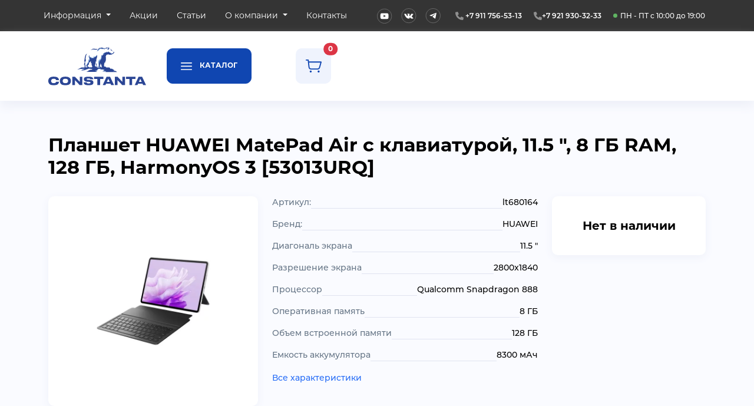

--- FILE ---
content_type: text/html
request_url: https://www.vconstante.ru/product/planshet-huawei-matepad-air-s-klaviaturoy_lt680164.html
body_size: 8842
content:
<!DOCTYPE html>
<html lang="ru">

<head>
	<meta http-equiv="Content-Type" content="text/html; charset=utf-8">
	<meta http-equiv="X-UA-Compatible" content="IE=edge">
	<meta content="width=device-width, initial-scale=1, maximum-scale=1, user-scalable=no" name="viewport">
	<title>
		 Купить недорого Планшет HUAWEI MatePad Air с клавиатурой, 11.5 ", 8 ГБ RAM, 128 ГБ, HarmonyOS 3 [53013URQ]	</title>
	<meta name="keywords" content="MatePad Air с клавиатурой">
	<meta name="description" content="Купить Планшет HUAWEI MatePad Air с клавиатурой, 11.5 ", 8 ГБ RAM, 128 ГБ, HarmonyOS 3 [53013URQ], цены, характеристики, доставка по РФ">
	<link rel="canonical" href="https://www.vconstante.ru/product/planshet-huawei-matepad-air-s-klaviaturoy_lt680164.html" />
	<link rel="apple-touch-icon" sizes="180x180" href="/images/favicon/apple-touch-icon.png">
	<link rel="icon" type="image/png" sizes="32x32" href="/images/favicon/favicon-32x32.png">
	<link rel="icon" type="image/png" sizes="16x16" href="/images/favicon/favicon-16x16.png">
	<link rel="manifest" href="/images/favicon/site.webmanifest">
			<meta name="yandex-verification" content="cfd4729e021cc421" />
		<link href="/css/all.css" rel="stylesheet" type="text/css">	
</head>

<body>
			<!-- Google tag (gtag.js) -->
		<script async src="https://www.googletagmanager.com/gtag/js?id=G-QRD0L71RJN"></script>
		<script>
			window.dataLayer = window.dataLayer || [];
			function gtag() { dataLayer.push(arguments); }
			gtag('js', new Date());

			gtag('config', 'G-QRD0L71RJN');
		</script>
		<!-- Yandex.Metrika counter -->
		<script type="text/javascript">
			(function (m, e, t, r, i, k, a) {
				m[i] = m[i] || function () {
					(m[i].a = m[i].a || []).push(arguments)
				};
				m[i].l = 1 * new Date();
				for (var j = 0; j < document.scripts.length; j++) {
					if (document.scripts[j].src === r) {
						return;
					}
				}
				k = e.createElement(t), a = e.getElementsByTagName(t)[0], k.async = 1, k.src = r, a.parentNode.insertBefore(k, a)
			})
				(window, document, "script", "https://mc.yandex.ru/metrika/tag.js", "ym");

			ym(92358924, "init", {
				clickmap: true,
				trackLinks: true,
				accurateTrackBounce: true,
				webvisor: true
			});
		</script>
		<noscript>
			<div><img src="https://mc.yandex.ru/watch/92358924" style="position:absolute; left:-9999px;" alt="" /></div>
		</noscript>
		<!-- /Yandex.Metrika counter -->
		<div class="debug" id="debug"></div>

<div class="offcanvas offcanvas-start" tabindex="-1" id="catalog-menu" aria-labelledby="offcanvasLabel">
    <div class="offcanvas-header">
        <h5 class="offcanvas-title" id="offcanvasLabel">Каталог</h5>
        <button type="button" class="btn-close" data-bs-dismiss="offcanvas" aria-label="Close"></button>
    </div>
    <div class="offcanvas-body">
        <ul class="nav category-menu">
            <li class="nav-item">
                <a href="#" data-bs-toggle="collapse" data-bs-target="#sub-1" aria-expanded="false" class="nav-link">Компьютеры</a>
            </li>
            <div class="sub-menu collapse" id="sub-1">
                <ul class="nav flex-column sub-nav">
                    <li class="nav-item sub-nav-item"><a href="/category/personalnye_kompjutery_avtorskie_sborki.html" class="nav-link sub-nav-link">Авторские сборки</a></li>
                    <li class="nav-item sub-nav-item"><a href="/category/personalnye_kompjutery_gotovye_reshenija.html" class="nav-link sub-nav-link">Готовые решения</a></li>
                    <li class="nav-item sub-nav-item"><a href="/category/monobloki.html" class="nav-link sub-nav-link">Моноблоки</a></li>
                    <li class="nav-item sub-nav-item"><a href="/category/nettopy.html" class="nav-link sub-nav-link">Неттопы</a></li>
                </ul>
            </div>
            <li class="nav-item">
                <a href="#" data-bs-toggle="collapse" data-bs-target="#sub-2" aria-expanded="false" class="nav-link">Ноутбуки</a>
            </li>
            <div class="sub-menu collapse" id="sub-2">
                <ul class="nav flex-column sub-nav">
                    <li class="nav-item sub-nav-item"><a href="/category/noutbuki.html" class="nav-link sub-nav-link">Все</a></li>
                    <li class="nav-item sub-nav-item"><a href="/type/igrovye-noutbuki.html" class="nav-link sub-nav-link">Игровые ноутбуки</a></li>
                    <li class="nav-item sub-nav-item"><a href="/type/noutbuki-dla-raboti.html" class="nav-link sub-nav-link">Для работы</a></li>
                    <li class="nav-item sub-nav-item"><a href="/type/noutbuki-dla-uchebi.html" class="nav-link sub-nav-link">Для учебы</a></li>
                    <li class="nav-item sub-nav-item"><a href="/type/vigodnie-predlogenia.html" class="nav-link sub-nav-link">Выгодные предложения</a></li>
                </ul>
            </div>
            <li class="nav-item">
                <a href="#" data-bs-toggle="collapse" data-bs-target="#sub-3" aria-expanded="false" class="nav-link">Телефоны</a>
            </li>
            <div class="sub-menu collapse" id="sub-3">
                <ul class="nav flex-column sub-nav">
                    <li class="nav-item sub-nav-item"><a href="/category/telefony.html" class="nav-link sub-nav-link">Все</a></li>
                </ul>
            </div>
            <li class="nav-item">
                <a href="#" data-bs-toggle="collapse" data-bs-target="#sub-4" aria-expanded="false" class="nav-link">Планшеты</a>
            </li>
            <div class="sub-menu collapse" id="sub-4">
                <ul class="nav flex-column sub-nav">
                    <li class="nav-item sub-nav-item"><a href="/category/planshety.html" class="nav-link sub-nav-link">Все</a></li>
                </ul>
            </div>
            <li class="nav-item">
                <a href="#" data-bs-toggle="collapse" data-bs-target="#sub-5" aria-expanded="false" class="nav-link">ТВ, Консоли, Мониторы</a>
            </li>
            <div class="sub-menu collapse" id="sub-5">
                <ul class="nav flex-column sub-nav">
                    <li class="nav-item sub-nav-item"><a href="/category/monitory.html" class="nav-link sub-nav-link">Мониторы</a></li>
                    <li class="nav-item sub-nav-item"><a href="/category/konsoli.html" class="nav-link sub-nav-link">Консоли</a></li>
                    <li class="nav-item sub-nav-item"><a href="/category/televizory.html" class="nav-link sub-nav-link">Телевизоры</a></li>
                </ul>
            </div>
            <li class="nav-item">
                <a href="#" data-bs-toggle="collapse" data-bs-target="#sub-6" aria-expanded="false" class="nav-link">Комплектующие</a>
            </li>
            <div class="sub-menu collapse" id="sub-6">
                <ul class="nav flex-column sub-nav">
                    <li class="nav-item sub-nav-item"><a href="/category/processory.html" class="nav-link sub-nav-link">Процессоры</a></li>
                    <li class="nav-item sub-nav-item"><a href="/category/videokarty.html" class="nav-link sub-nav-link">Видеокарты</a></li>
                </ul>
            </div>
            <li class="nav-item">
                <a href="#" data-bs-toggle="collapse" data-bs-target="#sub-9" aria-expanded="false" class="nav-link">Пылесосы</a>
            </li>
            <div class="sub-menu collapse" id="sub-9">
                <ul class="nav flex-column sub-nav">
                    <li class="nav-item sub-nav-item"><a href="/category/pylesosy.html" class="nav-link sub-nav-link">Все</a></li>
                    <li class="nav-item sub-nav-item"><a href="/type/avtomobilnyj_pylesos.html" class="nav-link sub-nav-link">Автомобильные</a></li>
                    <li class="nav-item sub-nav-item"><a href="/type/vertikalnyj_pylesos.html" class="nav-link sub-nav-link">Вертикальные</a></li>
                    <li class="nav-item sub-nav-item"><a href="/type/parovoj_pylesos.html" class="nav-link sub-nav-link">Паровые</a></li>
                    <li class="nav-item sub-nav-item"><a href="/type/robot-pylesos.html" class="nav-link sub-nav-link">Роботы-пылесосы</a></li>
                    <li class="nav-item sub-nav-item"><a href="/type/ruchnoj_pylesos.html" class="nav-link sub-nav-link">Ручные</a></li>
                    <li class="nav-item sub-nav-item"><a href="/type/stroitelnyj_pylesos.html" class="nav-link sub-nav-link">Строительные</a></li>
                    <li class="nav-item sub-nav-item"><a href="/type/pylesos.html" class="nav-link sub-nav-link">Простые</a></li>
                </ul>
            </div>
            <li class="nav-item">
                <a href="#" data-bs-toggle="collapse" data-bs-target="#sub-7" aria-expanded="false" class="nav-link">Другая электроника</a>
            </li>
            <div class="sub-menu collapse" id="sub-7">
                <ul class="nav flex-column sub-nav">
                    <li class="nav-item sub-nav-item"><a href="/category/smart-chasy.html" class="nav-link sub-nav-link">Смарт-часы</a></li>
                    <li class="nav-item sub-nav-item"><a href="/category/elektrosamokaty.html" class="nav-link sub-nav-link">Электросамокаты</a></li>
                    <li class="nav-item sub-nav-item"><a href="/category/dzhojstiki_i_gejmpady.html" class="nav-link sub-nav-link">Джойстики и геймпады</a></li>
                    
                </ul>
            </div>
            <li class="nav-item">
                <a href="#" data-bs-toggle="collapse" data-bs-target="#sub-8" aria-expanded="false" class="nav-link">Мебель</a>
            </li>
            <div class="sub-menu collapse" id="sub-8">
                <ul class="nav flex-column sub-nav">
                    <li class="nav-item sub-nav-item"><a href="/category/igrovye_kresla.html" class="nav-link sub-nav-link">Игровые кресла</a></li>
                </ul>
            </div>
        </ul>
    </div>
</div><div class="offcanvas offcanvas-start" tabindex="-1" id="structure-menu" aria-labelledby="offcanvasLabel">
    <div class="offcanvas-header">
        <h5 class="offcanvas-title" id="offcanvasLabel">Основное меню</h5>
        <button type="button" class="btn-close" data-bs-dismiss="offcanvas" aria-label="Close"></button>
    </div>
    <div class="offcanvas-body">
        <ul class="nav category-menu">
            <li class="nav-item">
                <a href="/" class="nav-link"><span>Главная</span></a>
            </li>
            <li class="nav-item">
                <a href="#" data-bs-toggle="offcanvas" data-bs-target="#catalog-menu" class="nav-link"><span>Каталог</span></a>
            </li>
                                <li class="nav-item">
                        <a href="#" data-bs-toggle="collapse" data-bs-target="#sub-2" aria-expanded="false" class="nav-link">Информация</a>
                    </li>
                    <div class="sub-menu collapse" id="sub-2">
                        <ul class="nav flex-column sub-nav"> 
                                                            <li class="nav-item sub-nav-item"><a href="/kak_kupit.html" class="nav-link sub-nav-link">Как купить</a></li>            
                                                            <li class="nav-item sub-nav-item"><a href="/dostavka.html" class="nav-link sub-nav-link">Доставка</a></li>            
                                                            <li class="nav-item sub-nav-item"><a href="/garantii.html" class="nav-link sub-nav-link">Гарантии</a></li>            
                                                            <li class="nav-item sub-nav-item"><a href="/faq.html" class="nav-link sub-nav-link">Часто задаваемые вопросы</a></li>            
                                                            <li class="nav-item sub-nav-item"><a href="/faq_yandex_pay.html" class="nav-link sub-nav-link">Часто задаваемые вопросы Яндекс Пей</a></li>            
                                                    </ul>
                    </div>
                                    <li class="nav-item">
                        <a href="/events.html" class="nav-link "><span>Акции</span></a>
                    </li>
                                    <li class="nav-item">
                        <a href="/articles.html" class="nav-link "><span>Статьи</span></a>
                    </li>
                                    <li class="nav-item">
                        <a href="#" data-bs-toggle="collapse" data-bs-target="#sub-4" aria-expanded="false" class="nav-link">О компании</a>
                    </li>
                    <div class="sub-menu collapse" id="sub-4">
                        <ul class="nav flex-column sub-nav"> 
                                                            <li class="nav-item sub-nav-item"><a href="/o_nas.html" class="nav-link sub-nav-link">О нас</a></li>            
                                                    </ul>
                    </div>
                                    <li class="nav-item">
                        <a href="/kontakty.html" class="nav-link "><span>Контакты</span></a>
                    </li>
                
        </ul>
    </div>
</div><div class="container-fluid up-panel">
    <div class="container">
        <div class="row">
            <div class="col col-6 navigation">
                <ul class="nav">

        <li class="nav-item dropdown">
            <a href="#" class="nav-link dropdown-toggle active" role="button" data-bs-toggle="dropdown">
                <span>Информация</span>
            </a>
            <ul class="dropdown-menu">
                                    <li>
                        <a href="/kak_kupit.html" class="dropdown-item">
                            <span>Как купить</span>
                        </a>
                    </li>
                                    <li>
                        <a href="/dostavka.html" class="dropdown-item">
                            <span>Доставка</span>
                        </a>
                    </li>
                                    <li>
                        <a href="/garantii.html" class="dropdown-item">
                            <span>Гарантии</span>
                        </a>
                    </li>
                                    <li>
                        <a href="/faq.html" class="dropdown-item">
                            <span>Часто задаваемые вопросы</span>
                        </a>
                    </li>
                                    <li>
                        <a href="/faq_yandex_pay.html" class="dropdown-item">
                            <span>Часто задаваемые вопросы Яндекс Пей</span>
                        </a>
                    </li>
                            </ul>
        </li>
            <li class="nav-item">
            <a href="/events.html" class="nav-link "><span>Акции</span></a>
        </li>
            <li class="nav-item">
            <a href="/articles.html" class="nav-link "><span>Статьи</span></a>
        </li>
            <li class="nav-item dropdown">
            <a href="#" class="nav-link dropdown-toggle " role="button" data-bs-toggle="dropdown">
                <span>О компании</span>
            </a>
            <ul class="dropdown-menu">
                                    <li>
                        <a href="/o_nas.html" class="dropdown-item">
                            <span>О нас</span>
                        </a>
                    </li>
                            </ul>
        </li>
            <li class="nav-item">
            <a href="/kontakty.html" class="nav-link "><span>Контакты</span></a>
        </li>
    </ul>            </div>
            <div class="col col-6 meta">
                <div class="social-list">
                    <div class="social youtube"><a href="https://www.youtube.com/user/vconstante2014" target="_blank"><img src="/images/youtube.svg" alt="" class="img-fluid"></a></div>
                    <div class="social vk"><a href="https://vk.com/vconstante" target="_blank"><img src="/images/VK.svg" alt="" class="img-fluid"></a></div>
                    <div class="social telegram"><a href="https://t.me/vconstante" target="_blank"><img src="/images/telegram.svg" alt="" class="img-fluid"></a></div>
                </div>
                <div class="phones">
                    <div class="phone phone1">
                    <img src="/images/icons/phone.svg" alt="" class="img-fluid">    
                    <a href="tel:+7 911 756-53-13">+7 911 756-53-13</a></div>
                    <div class="phone phone2"><img src="/images/icons/phone.svg" alt="" class="img-fluid"><a href="tel:+7 921 930-32-33">+7 921 930-32-33</a></div>
                </div>
                <div class="work-time">
                    <img src="/images/dot.svg" alt="" class="img-fluid"> ПН - ПТ с 10:00 до 19:00                </div>
            </div>
        </div>
    </div>
</div><section class="container-fluid header">
    <div class="container">
        <div class="row">
            <div class="col-6 col-md-2 logo">
                <a href="/" title="На главную"><img src="/images/logo.svg" class="img-fluid"
                        alt="ООО «Константа» Интернет-магазин компьютеров и комплектующих"></a>
            </div>
            <div class="d-none d-xl-flex col-xl-2 button">
                <button class="btn btn-primary" data-bs-toggle="offcanvas" data-bs-target="#catalog-menu">
                    <img src="/images/icons/burger-icon.svg" alt="">
                    Каталог</button>
            </div>
            <div class="col-8 meta">

                <!--div class="red" style="color:red;text-align:center;">
                    С наступающим Новым Годом! Хорошего отдыха всем!
Выдача, колл-центр и доставка не работают с 31.12 по 11.01. Мы вернемся 12.01 и обработаем все заказы.
                </!--div-->

                <div class="search d-none">
    <form action="/catalog/search.html" method="post">
        <div class="input-group">
            <input type="text" id="q" name="q" class="form-control" placeholder="Поиск" aria-label="Поиск">
            <button type="submit" class="btn btn-neutral">
                <img src="/images/icons/search.svg" alt="" class="img-fluid">
            </button>
        </div>        
    </form>
</div>                <div class="buttons">
                    <button class="btn btn-neutral user"><img src="/images/icons/user.svg" alt="" class="img-fluid"></button>
                    <a href="/cart.html" class="btn btn-neutral position-relative cart"><img src="/images/icons/cart1.svg" alt="" class="img-fluid"><span class="position-absolute top-0 start-100 translate-middle badge rounded-pill bg-danger" id="cart-count">0</span></a>
                </div>
            </div>
        </div>
    </div>
</section>

<section class="container-fluid header-mobile">
    <div class="container">
        <div class="row">
            <div class="col-6 logo"><a href="/" title="На главную"><img src="/images/logo-m.svg" class="img-fluid"
                        alt="ООО «Константа» Интернет-магазин компьютеров и комплектующих"></a></div>
            <div class="col-6 menu-button"><a href="#" data-bs-toggle="offcanvas" data-bs-target="#structure-menu"><img src="/images/icons/burger2.svg" alt="" class="img-fluid"></a></div>
        </div>
        <div class="row d-none">
            <div class="col-12 search">
                <div class="search d-none">
    <form action="/catalog/search.html" method="post">
        <div class="input-group">
            <input type="text" id="q" name="q" class="form-control" placeholder="Поиск" aria-label="Поиск">
            <button type="submit" class="btn btn-neutral">
                <img src="/images/icons/search.svg" alt="" class="img-fluid">
            </button>
        </div>        
    </form>
</div>            </div>
        </div>
    </div>
</section>

<div itemscope itemtype="https://schema.org/Product">
<div class="container block item-view">
    <div class="row">
        <div class="col-12 breadcrumb"></div>
    </div>
    <div class="row">
        <div class="col-12 block-title item-name">
            <h1 itemprop="name">
                Планшет HUAWEI MatePad Air с клавиатурой, 11.5 ", 8 ГБ RAM, 128 ГБ, HarmonyOS 3 [53013URQ]            </h1>
        </div>
    </div>
    <div class="row">
        <div class="col-12 col-md-4">
            <div class="photo">
            <img src="/images/catalog/photo/3313.webp" itemprop="image" alt="Купить Планшет HUAWEI MatePad Air с клавиатурой, 11.5 ", 8 ГБ RAM, 128 ГБ, HarmonyOS 3 [53013URQ], цены, характеристики, доставка по РФ"
            title="Купить недорого Планшет HUAWEI MatePad Air с клавиатурой, 11.5 ", 8 ГБ RAM, 128 ГБ, HarmonyOS 3 [53013URQ]" class="img-fluid">
    </div>        </div>
        <div class="col-12 col-md-5 chars chars-short">
                    <ul class="char-list char-list-mini">
            <dl class="char">
                <div class="left">Артикул:</div>
                <div class="right">lt680164</div>
            </dl>
            <dl class="char">
                <div class="left">Бренд:</div>
                <div class="right" itemprop="brand">HUAWEI</div>
            </dl>
                            <dl class="char">
                    <div class="left">
                        Диагональ экрана                    </div>
                    <div class="right" id="dioganal">
                        11.5 "                    </div>
                </dl>
                            <dl class="char">
                    <div class="left">
                        Разрешение экрана                    </div>
                    <div class="right" id="resolution">
                        2800x1840                    </div>
                </dl>
                            <dl class="char">
                    <div class="left">
                        Процессор                    </div>
                    <div class="right" id="cpu">
                        Qualcomm Snapdragon 888                    </div>
                </dl>
                            <dl class="char">
                    <div class="left">
                        Оперативная память                    </div>
                    <div class="right" id="ram">
                        8 ГБ                    </div>
                </dl>
                            <dl class="char">
                    <div class="left">
                        Объем встроенной памяти                    </div>
                    <div class="right" id="memory">
                        128 ГБ                    </div>
                </dl>
                            <dl class="char">
                    <div class="left">
                        Емкость аккумулятора                    </div>
                    <div class="right" id="battery_capacity">
                        8300 мАч                    </div>
                </dl>
            
        </ul>
        <div class="all-chars-link">
            <a href="#all_char">Все характеристики</a>
        </div>

        







            
        </div>
        <div class="col-12 col-md-3" itemprop="offers" itemscope itemtype="https://schema.org/Offer">
            
                <div class="meta">
        <div class="no-price"><link itemprop="availability" href="https://schema.org/OutOfStock">Нет в наличии</div>
        <meta itemprop="price" content="0">
        <meta itemprop="priceCurrency" content="RUB">
    </div>

        
        </div>
    </div>
</div>

<div class="container block item-view">
    <div class="row">
        <div class="col-12 block-title item-name">
            <h2>Описание:</h2>
        </div>
    </div>
    <div class="row">
        <div class="col-12 text" itemprop="description">
                    </div>
    </div>
</div>


<section class="container block">
    <div class="row">
        <div class="col-12 block-title">
            <h2>Ранее вы смотрели</h2>
        </div>
        <div class="col-12 block-content ">
            <div class="all-slider">
    <div id="viewed-products">
                    <div class="slide">
                
<div class="card">
    <div class="photo">
                <a href="/product/planshet-huawei-matepad-air-s-klaviaturoy_lt680164.html"><img src="/images/catalog/photo/3313.webp"
                alt="Планшет HUAWEI MatePad Air с клавиатурой, 11.5 ", 8 ГБ RAM, 128 ГБ, HarmonyOS 3 [53013URQ]" width="600" height="600" class="img-fluid"></a>
    </div>
    <div class="name"><a href="/product/planshet-huawei-matepad-air-s-klaviaturoy_lt680164.html" class="card-link">Планшет            HUAWEI MatePad Air с клавиатурой</a></div>
    <div class="fast-pay">
            </div>
    <div class="card-footer">
                    <div class="no-price">Скоро в продаже</div>
            </div>
</div>

            </div>
            </div>
</div>
           
<script type="module">
    var slider = tns({
        container: '#viewed-products',
        items: 2,
        responsive: {
            576:{
                items: 2
            },
            768:{
                items: 3
            },
            992: {
                items: 3
            },
            1200: {
                items: 4
            },
            1400: {
                items: 6
            }
        },
        autoplay: true,
        autoplayButton: false,
        autoplayButtonOutput: false,
        gutter: 15,
        swipeAngle: false,
        controls: false,
        arrowKeys: true,
        mouseDrag: true,
        nav: false
    });
</script>

        </div>
    </div>
</section>


<div class="container block item-view">
    <div class="row">
        <div class="col-12 block-title item-name">
            <h2 id="all_char">Все характеристики:</h2>
        </div>
    </div>
    <div class="row">
        <div class="col-12 text">
            <div class="row">
                        <div class="col-12 col-lg-6 catalog-right-column">
                    <ul class="char-list">
                                        <dl class="char">
                            <div class="left">
                                Диагональ экрана                            </div>
                            <div class="right" id="dioganal">
                                11.5 "                            </div>
                        </dl>
                                            <dl class="char">
                            <div class="left">
                                Разрешение экрана                            </div>
                            <div class="right" id="resolution">
                                2800x1840                            </div>
                        </dl>
                                            <dl class="char">
                            <div class="left">
                                Соотношение сторон экрана                            </div>
                            <div class="right" id="aspect_ratio">
                                3:2                            </div>
                        </dl>
                                            <dl class="char">
                            <div class="left">
                                Тип экрана                            </div>
                            <div class="right" id="screen_type">
                                IPS                            </div>
                        </dl>
                                            <dl class="char">
                            <div class="left">
                                Сенсорный экран                            </div>
                            <div class="right" id="touch_screen">
                                Multitouch                            </div>
                        </dl>
                                            <dl class="char">
                            <div class="left">
                                Яркость экрана                            </div>
                            <div class="right" id="brightness">
                                500 кд/м2 Кд/м²                            </div>
                        </dl>
                                            <dl class="char">
                            <div class="left">
                                Контрастность                            </div>
                            <div class="right" id="contrast">
                                1500 :1                            </div>
                        </dl>
                                            <dl class="char">
                            <div class="left">
                                Процессор                            </div>
                            <div class="right" id="cpu">
                                Qualcomm Snapdragon 888                            </div>
                        </dl>
                                            <dl class="char">
                            <div class="left">
                                Процессор, частота                            </div>
                            <div class="right" id="cpu_frequency">
                                2.84 ГГц Ггц                            </div>
                        </dl>
                                            <dl class="char">
                            <div class="left">
                                Число ядер процессора                            </div>
                            <div class="right" id="core_number">
                                8-ядерный шт                            </div>
                        </dl>
                                            <dl class="char">
                            <div class="left">
                                Оперативная память                            </div>
                            <div class="right" id="ram">
                                8 ГБ                            </div>
                        </dl>
                                            <dl class="char">
                            <div class="left">
                                Тип графического контроллера                            </div>
                            <div class="right" id="gpu_type">
                                интегрированный                            </div>
                        </dl>
                                            <dl class="char">
                            <div class="left">
                                Графический контроллер                            </div>
                            <div class="right" id="gpu">
                                Qualcomm Adreno 660                            </div>
                        </dl>
                                            <dl class="char">
                            <div class="left">
                                Объем встроенной памяти                            </div>
                            <div class="right" id="memory">
                                128 ГБ                            </div>
                        </dl>
                                            <dl class="char">
                            <div class="left">
                                Операционная система                            </div>
                            <div class="right" id="os">
                                HarmonyOS 3                            </div>
                        </dl>
                                            <dl class="char">
                            <div class="left">
                                Поддержка 4G                            </div>
                            <div class="right" id="4g_support">
                                не поддерживается                            </div>
                        </dl>
                                            <dl class="char">
                            <div class="left">
                                Поддержка технологии Wi-Fi                            </div>
                            <div class="right" id="wifi">
                                есть, 802.11 a/b/g/n/ac                            </div>
                        </dl>
                                            <dl class="char">
                            <div class="left">
                                Поддержка технологии Bluetooth                            </div>
                            <div class="right" id="bluetooth">
                                есть, v5.2                            </div>
                        </dl>
                                            <dl class="char">
                            <div class="left">
                                Стереодинамики                            </div>
                            <div class="right" id="stereo">
                                есть                            </div>
                        </dl>
                                            <dl class="char">
                            <div class="left">
                                Поддержка аудиоформатов                            </div>
                            <div class="right" id="audio_forma_support">
                                *.mp3, *.mp4, *.3gp, *.ogg, *.amr, *.aac, *.flac, *.wav и *.midi                            </div>
                        </dl>
                                            <dl class="char">
                            <div class="left">
                                Поддержка видеоформатов                            </div>
                            <div class="right" id="video_format_support">
                                *.3gp и *.mp4                            </div>
                        </dl>
                                            </ul>
                        </div>
                        <div class="col-12 col-lg-6 catalog-right-column">
                        <ul class="char-list">
                                                <dl class="char">
                            <div class="left">
                                Поддержка других форматов                            </div>
                            <div class="right" id="other_format_support">
                                *.png, *.gif, *.jpg, *.bmp, *.webp и *.wbmp                            </div>
                        </dl>
                                            <dl class="char">
                            <div class="left">
                                Разрешение основной камеры                            </div>
                            <div class="right" id="main_camera_resolution">
                                13 Мп                            </div>
                        </dl>
                                            <dl class="char">
                            <div class="left">
                                Вспышка                            </div>
                            <div class="right" id="flash">
                                есть                            </div>
                        </dl>
                                            <dl class="char">
                            <div class="left">
                                Автофокусировка                            </div>
                            <div class="right" id="autofocus">
                                есть                            </div>
                        </dl>
                                            <dl class="char">
                            <div class="left">
                                Запись видео                            </div>
                            <div class="right" id="video_recording">
                                4К                            </div>
                        </dl>
                                            <dl class="char">
                            <div class="left">
                                Фронтальная камера для видеовызова                            </div>
                            <div class="right" id="front_camera_video_calling">
                                есть                            </div>
                        </dl>
                                            <dl class="char">
                            <div class="left">
                                Автоматическая ориентация экрана                            </div>
                            <div class="right" id="auto_screen_orientation">
                                есть                            </div>
                        </dl>
                                            <dl class="char">
                            <div class="left">
                                Сканер отпечатка пальца                            </div>
                            <div class="right" id="finger_scanner">
                                Нет                            </div>
                        </dl>
                                            <dl class="char">
                            <div class="left">
                                Разъемов USB Type-C                            </div>
                            <div class="right" id="usb_type_c">
                                1 шт                            </div>
                        </dl>
                                            <dl class="char">
                            <div class="left">
                                Док-станция/клавиатура                            </div>
                            <div class="right" id="dock_keyboard">
                                в комплекте                            </div>
                        </dl>
                                            <dl class="char">
                            <div class="left">
                                Емкость аккумулятора                            </div>
                            <div class="right" id="battery_capacity">
                                8300 мАч                            </div>
                        </dl>
                                            <dl class="char">
                            <div class="left">
                                Время работы в режиме ожидания (max)                            </div>
                            <div class="right" id="standby_time">
                                360 ч                            </div>
                        </dl>
                                            <dl class="char">
                            <div class="left">
                                Время работы при воспроизведении видео                            </div>
                            <div class="right" id="video_playback_time">
                                11.5 ч                            </div>
                        </dl>
                                            <dl class="char">
                            <div class="left">
                                Возможность питания от USB                            </div>
                            <div class="right" id="usb_powered">
                                есть                            </div>
                        </dl>
                                            <dl class="char">
                            <div class="left">
                                Цвет                            </div>
                            <div class="right" id="color">
                                белый                            </div>
                        </dl>
                                            <dl class="char">
                            <div class="left">
                                Размеры (ШхВхТ)                            </div>
                            <div class="right" id="dimensions">
                                261.89 х 178.17 х 6.4 мм                            </div>
                        </dl>
                                            <dl class="char">
                            <div class="left">
                                Вес товара                            </div>
                            <div class="right" id="weight">
                                508 грамм                            </div>
                        </dl>
                                            <dl class="char">
                            <div class="left">
                                Габариты упаковки (ед) ДхШхВ                            </div>
                            <div class="right" id="pack_dimensions">
                                0.275x0.19x0.068 м                            </div>
                        </dl>
                                            <dl class="char">
                            <div class="left">
                                Вес упаковки (ед)                            </div>
                            <div class="right" id="pack_weight">
                                0.372 кг                            </div>
                        </dl>
                                            <dl class="char">
                            <div class="left">
                                Дополнительно в комплекте                            </div>
                            <div class="right" id="additional_inclided">
                                Клавиатура                            </div>
                        </dl>
                                            <dl class="char">
                            <div class="left">
                                Гарантия                            </div>
                            <div class="right" id="warranty">
                                12 мес.                            </div>
                        </dl>
                     
                    </ul>
                </div>
                       

</div>

        </div>
    </div>
</div>


</div><div class="fixed-bottom bottom-bar d-xl-none">
    <div class="tap-bar-item">
        <a href="/" class="tap-bar-link">
            <img src="/images/icons/tap-bar/home.svg" alt="" class="img-fluid">
            <div class="name">Главная</div>
        </a>
    </div>
    <div class="tap-bar-item">
        <a href="/kontakty.html" class="tap-bar-link">
            <img src="/images/icons/tap-bar/contact.svg" alt="" class="img-fluid">
            <div class="name">Контакты</div>
        </a>
    </div>
    <div class="tap-bar-item catalog">
        <a href="#" data-bs-toggle="offcanvas" data-bs-target="#catalog-menu" class="tap-bar-link">
            <div class="bg">
                <img src="/images/icons/tap-bar/catalog.svg" alt="" class="img-fluid">
                <div class="name">Каталог</div>
            </div>
        </a>
    </div>
    <div class="tap-bar-item">
        <a href="/cart.html" class="tap-bar-link position-relative">
            <img src="/images/icons/tap-bar/cart.svg" alt="" class="img-fluid">
            <div class="name ">Корзина</div>
            <span class="position-absolute translate-middle badge rounded-pill bg-danger" id="cart-count-mobile">0</span>
        </a>
    </div>
    <div class="tap-bar-item">
        <a href="#" class="tap-bar-link">
            <img src="/images/icons/tap-bar/user.svg" alt="" class="img-fluid">
            <div class="name">Кабинет</div>
        </a>
    </div>
</div><div class="container-fluid footer">
    <div class="container">
        <div class="row pb-4">
            <div class="col logo">
                <div class="company">ООО «Константа»</div>
                <img src="/images/logo-f.svg" alt="" class="img-fluid">
            </div>
            <div class="col-12 col-md-auto politics">
                <a href="#">Политика конфиденциальности</a>
            </div>
            <div class="col-12 col-md-auto copy">
                © 2026 г. Интернет-магазин компьютеров и комплектующих
            </div>
        </div>
        <div class="row">
            <div class="col-12 col-md-4 col-lg-3">
                <div class="meta">
                    <div class="label">Форма организации:</div>
                    <div class="text">Общество с ограниченной ответственностью</div>
                </div>
                <div class="meta">
                    <div class="label">ИНН:</div>
                    <div class="text">7801574810</div>
                </div>
                <div class="meta">
                    <div class="label">ОГРН:</div>
                    <div class="text">1127847273498</div>
                </div>
            </div>
            <div class="col-12 col-md-4 col-lg-3">
                <div class="meta">
                    <div class="label">Время работы:</div>
                    <div class="text">в рабочие дни, c 10:00 до 19:00 (в пятницу до 18:00)</div>
                </div>
                <div class="meta">
                    <div class="label">Время работы отдела доставок:</div>
                    <div class="text">в рабочие дни, с 10:00 до 19:00.</div>
                </div>
                <div class="meta">
                    <div class="label">Адрес:</div>
                    <div class="text">199178, Россия, г. Санкт-Петербург, Малый проспект В.О. д. 57 корп 4, литера Ж, ЧАСТЬ ПОМ. 6-Н УСЛ.Н. 1.2.24</div>
                </div>
            </div>
            
            <div class="col-12 col-md-4 col-lg-3">
                <div class="meta">
                    <div class="label">Отдел по работе с клиентами</div>
                    <div class="text"><a href="mailto:info@vconstante.ru">info@vconstante.ru</a></div>
                </div>
                <div class="meta">
                    <div class="label">Дополнительные e-mail:</div>
                    <div class="text"><a href="mailto:emi@vconstante.ru">emi@vconstante.ru</a> | <a href="mailto:kea@vconstante.ru">kea@vconstante.ru</a></div>
                </div>
            </div>
            <div class="col-12 col-sm-12 col-md-12 col-lg-3 col-xl-3 social">
                <a href="https://www.youtube.com/user/vconstante2014" target="_blank" class="social-link youtube"><img src="/images/social/youtube.png" alt="" class="img-fluid"></a>
                <a href="https://vk.com/vconstante" target="_blank" class="social-link vk"><img src="/images/social/vk.png" alt="" class="img-fluid"></a>
                <a href="https://t.me/vconstante" target="_blank" class="social-link telegram"><img src="/images/social/telegram.png" alt="" class="img-fluid"></a>
            </div>
        </div>
    </div>
</div>

<div class="container-fluid footer2">
    <div class="container">
        <div class="row">
            <div class="col-12">
            Обращаем ваше внимание на то, что данный интернет-сайт, а также вся информация о товарах и ценах, предоставленная на нём, носит исключительно информационный характер и ни при каких условиях не является публичной офертой, определяемой положениями Статьи 437 Гражданского кодекса Российской Федерации. Для получения подробной информации о наличии и стоимости указанных товаров и (или) услуг, пожалуйста, обращайтесь к менеджеру сайта с помощью специальной формы связи или по телефону.            
            </div>
        </div>
    </div>
</div><!--position-fixed top-0 start-50 translate-middle-x p-3-->
<div class="toast-container position-fixed top-0 start-50 translate-middle-x p-3">
    <div id="toast_add_to_cart" class="toast" role="alert" aria-live="assertive" aria-atomic="true">
        <div class="d-flex">
            <div class="toast-body">
                <div class="row">
                    <div class="col-3 toast-img">
                        <img src="" id="toast-goods-image" class="img-fluid">
                    </div>
                    <div class="col-9 toast-text">
                        <span id="toast-goods-name"></span>
                        <div><img src="/images/success.svg" class="img-fluid"> Добавлен в <a href="/cart.html">корзину</a></div>
                    </div>
                </div>  
            </div>         
        </div>
        <button type="button" class="btn-close me-2 m-auto" data-bs-dismiss="toast" aria-label="Close"></button>
    </div>

    <div id="success" class="toast" role="alert" aria-live="assertive" aria-atomic="true">
        <div class="d-flex">
            <div class="toast-body">
                Ваш заказ принят в обработку. Скоро с вами свяжется наш менеджер!
            </div>
            <button type="button" class="btn-close me-2 m-auto" data-bs-dismiss="toast" aria-label="Close"></button>
        </div>
    </div>
</div>
<div class="modal modal-simple fade" id="callOrderModal" tabindex="-1" aria-labelledby="callOrderModalLabel" aria-hidden="true">
    <div class="modal-dialog">
        <div class="modal-content">
            <div class="modal-header">
                <h1 class="modal-title" id="callOrderModalLabel">Заказать звонок</h1>
                <button type="button" class="btn-close" data-bs-dismiss="modal" aria-label="Close"></button>
            </div>
            <div class="modal-body">
                <div class="mb-3">
                    <label for="name" class="form-label">ФИО*:</label>
                    <input type="text" class="form-control" id="name" required>
                    <div class="invalid-feedback">
                        Поле ФИО не может быть пустым.
                    </div>
                </div>
                <div class="mb-3">
                    <label for="phone" class="form-label">Телефон*:</label>
                    <input type="phone" class="form-control" id="phone" required>
                    <div class="invalid-feedback">
                        Поле Телефон не может быть пустым.
                    </div>
                </div>
            </div>
            <div class="modal-footer">
                <button type="button" class="btn btn-primary" id="assembly-send" disabled>Отправить</button>
            </div>
        </div>
    </div>
</div>

<script type="module">
    var phoneMask = IMask(
        document.getElementById('phone'), {
        mask: [
            {
                mask: '+0(000)000-00-00',
                startsWith: '7'
            },
            {
                mask: '0(000)000-00-00',
                startsWith: '8'
            },
            {
                mask: '+0(000)000-00-00',
                startsWith: '',
            }
        ],
        dispatch: function (appended, dynamicMasked) {
            var number = (dynamicMasked.value + appended).replace(/\D/g, '');

            return dynamicMasked.compiledMasks.find(function (m) {
                return number.indexOf(m.startsWith) === 0;
            });
        }
    });
</script>

<div class="modal fade" id="orderSended" tabindex="-1">
    <div class="modal-dialog">
        <div class="modal-content">
            <div class="modal-header">
                <h5 class="modal-title">Ваш заказ отправлен</h5>
                <button type="button" class="btn-close" data-bs-dismiss="modal" aria-label="Close"></button>
            </div>
            <div class="modal-body">
                <p>Здравствуйте! Уважаемый(ая) <span id="modal_fio" style="font-weight:bold;"></span>
                    вы оставили заявку на покупку.</p>
                <ul>
                                    </ul>
                <!--p style="color:red;">
                    <strong>Новогодний график работы и важное обновление</strong><br>

                    29–30 декабря принимаем заказы и оперативно отправляем.<br>

                    С 30 декабря по 11 января — каникулы.<br>
                    Заказы, оформленные в этот период, начнём обрабатывать с 12 января.<br>

                    Внимание: с января 2026 года цены будут скорректированы в связи с изменением налогов. Новый прайс опубликуем на сайте 12 января.<br>

                    Спасибо за ваше доверие! Наша команда и в новом году сделает всё, чтобы предложить вам выгодные условия.<br>

                    С Новым годом! Желаем счастья вам и вашим близким!<br>
                        
                    Команда «Константы».
                </-p-->

                <p>
                С вами свяжется наш менеджер указанным Вами способом, в указанное время. Если вы не указали, 
                что либо из этого, то с вами свяжутся в ближайший рабочий день, 
                рабочее время или через почту, или с помощью телефонного звонка 
                с номеров указанных на нашем сайте (+7 911 756-53-13 или +7 921 930-32-33).
                </p>
                
                <p>Наш менеджер оформит заказ и доставку, а также проконсультирует Вас по товару и ответит на ваши вопросы относительно покупки если они появятся.</p>

                <p>С уважение команда vconstante.ru.</p>

            </div>
            <div class="modal-footer">
                <button type="button" class="btn btn-secondary" data-bs-dismiss="modal">Замечательно</button>
            </div>
        </div>
    </div>
</div>
	<script  src="/js/all.js" ></script><script  src="/js/bootstrap/bootstrap.bundle.js" ></script><script  src="/js/choices.min.js" ></script><link href="/css/choices.min.css" rel="stylesheet" type="text/css"><script  src="/js/catalog/card.js" ></script><script  src="/js/imask.js" ></script><script  src="/js/wNumb.js" ></script>	<link href="/css/tiny-slider.css" rel="stylesheet" type="text/css"><script  src="/js/tiny-slider.js" ></script><script type="module" src="/js/chart.umd.min.js" ></script>	
	<script src="https://pay.yandex.ru/sdk/v1/pay.js" onload="onYaPayLoad()" async></script>

	
  </body>
</html>


--- FILE ---
content_type: image/svg+xml
request_url: https://www.vconstante.ru/images/icons/search.svg
body_size: 268
content:
<svg width="17" height="17" viewBox="0 0 17 17" fill="none" xmlns="http://www.w3.org/2000/svg">
<path fill-rule="evenodd" clip-rule="evenodd" d="M6.2777 1.64516C3.71507 1.64516 1.63766 3.73209 1.63766 6.30645C1.63766 8.88081 3.71507 10.9677 6.2777 10.9677C8.84032 10.9677 10.9177 8.88081 10.9177 6.30645C10.9177 3.73209 8.84032 1.64516 6.2777 1.64516ZM0 6.30645C0 2.82349 2.81062 0 6.2777 0C9.74477 0 12.5554 2.82349 12.5554 6.30645C12.5554 9.78941 9.74477 12.6129 6.2777 12.6129C2.81062 12.6129 0 9.78941 0 6.30645Z" fill="#246BF6"/>
<path fill-rule="evenodd" clip-rule="evenodd" d="M9.5162 9.56725C9.83392 9.24396 10.3524 9.24062 10.6742 9.55979L16.7564 15.592C17.0783 15.9112 17.0816 16.432 16.7639 16.7553C16.4462 17.0786 15.9277 17.082 15.6059 16.7628L9.52363 10.7305C9.20181 10.4114 9.19849 9.89054 9.5162 9.56725Z" fill="#246BF6"/>
</svg>


--- FILE ---
content_type: image/svg+xml
request_url: https://www.vconstante.ru/images/icons/user.svg
body_size: 400
content:
<svg width="21" height="22" viewBox="0 0 21 22" fill="none" xmlns="http://www.w3.org/2000/svg">
<path fill-rule="evenodd" clip-rule="evenodd" d="M10.5 1.91304C8.74956 1.91304 7.36364 3.30157 7.36364 4.97391V7.65217C7.36364 9.32452 8.74956 10.713 10.5 10.713C12.2504 10.713 13.6364 9.32452 13.6364 7.65217V4.97391C13.6364 3.30157 12.2504 1.91304 10.5 1.91304ZM14.0228 11.213C14.9603 10.3125 15.5455 9.05381 15.5455 7.65217V4.97391C15.5455 2.20877 13.2683 0 10.5 0C7.73174 0 5.45455 2.20877 5.45455 4.97391V7.65217C5.45455 9.05381 6.03965 10.3125 6.97723 11.213C5.72706 11.5684 4.53368 12.1067 3.49888 12.8063C1.50825 14.1522 0 16.179 0 18.7292V19.7043C0 20.9903 1.05616 22 2.31818 22H18.6818C19.9438 22 21 20.9903 21 19.7043V18.7292C21 16.179 19.4917 14.1522 17.5011 12.8063C16.4663 12.1067 15.2729 11.5684 14.0228 11.213ZM10.5 12.6261C8.41902 12.6261 6.22088 13.2738 4.56664 14.3922C2.91422 15.5094 1.90909 17.0125 1.90909 18.7292V19.7043C1.90909 19.8975 2.07398 20.087 2.31818 20.087H18.6818C18.926 20.087 19.0909 19.8975 19.0909 19.7043V18.7292C19.0909 17.0125 18.0858 15.5094 16.4334 14.3922C14.7791 13.2738 12.581 12.6261 10.5 12.6261Z" fill="#1046B1"/>
</svg>


--- FILE ---
content_type: image/svg+xml
request_url: https://www.vconstante.ru/images/icons/burger-icon.svg
body_size: 236
content:
<svg width="19" height="13" viewBox="0 0 19 13" fill="none" xmlns="http://www.w3.org/2000/svg">
<path fill-rule="evenodd" clip-rule="evenodd" d="M0.00195312 0.848368C0.00195312 0.379827 0.30265 0 0.673578 0H18.3277C18.6986 0 18.9993 0.379827 18.9993 0.848368C18.9993 1.31691 18.6986 1.69674 18.3277 1.69674H0.673578C0.30265 1.69674 0.00195312 1.31691 0.00195312 0.848368Z" fill="white"/>
<path fill-rule="evenodd" clip-rule="evenodd" d="M0 6.42335C0 5.95481 0.300696 5.57498 0.671624 5.57498H18.3213C18.6923 5.57498 18.993 5.95481 18.993 6.42335C18.993 6.89189 18.6923 7.27172 18.3213 7.27172H0.671624C0.300696 7.27172 0 6.89189 0 6.42335Z" fill="white"/>
<path fill-rule="evenodd" clip-rule="evenodd" d="M0.00195312 11.9983C0.00195312 11.5298 0.30265 11.15 0.673578 11.15H18.3204C18.6913 11.15 18.992 11.5298 18.992 11.9983C18.992 12.4669 18.6913 12.8467 18.3204 12.8467H0.673578C0.30265 12.8467 0.00195312 12.4669 0.00195312 11.9983Z" fill="white"/>
</svg>


--- FILE ---
content_type: image/svg+xml
request_url: https://www.vconstante.ru/images/icons/tap-bar/user.svg
body_size: 183
content:
<svg width="17" height="19" viewBox="0 0 17 19" fill="none" xmlns="http://www.w3.org/2000/svg">
<path d="M8.3125 0C5.68915 0 3.5625 2.12665 3.5625 4.75C3.5625 7.37335 5.68915 9.5 8.3125 9.5C10.9358 9.5 13.0625 7.37335 13.0625 4.75C13.0625 2.12665 10.9358 0 8.3125 0Z" fill="#92A4C7"/>
<path d="M2.38537 10.6875C1.07249 10.6875 0 11.7407 0 13.0625C0 15.0708 0.988962 16.585 2.5353 17.571C4.05765 18.5416 6.11 19 8.3125 19C10.515 19 12.5673 18.5416 14.0897 17.571C15.636 16.585 16.625 15.0708 16.625 13.0625C16.625 11.751 15.5616 10.6875 14.25 10.6875H2.38537Z" fill="#92A4C7"/>
</svg>


--- FILE ---
content_type: image/svg+xml
request_url: https://www.vconstante.ru/images/success.svg
body_size: 230
content:
<svg width="20" height="20" viewBox="0 0 20 20" fill="none" xmlns="http://www.w3.org/2000/svg">
<path d="M10 0C15.5229 0 20 4.47715 20 10C20 15.5229 15.5229 20 10 20C4.47715 20 0 15.5229 0 10C0 4.47715 4.47715 0 10 0ZM14.198 7.05806C13.9811 6.8411 13.6442 6.817 13.4008 6.98574L13.3141 7.05806L8.75 11.6225L6.69194 9.56414L6.60539 9.49183C6.3618 9.32308 6.02501 9.34719 5.80806 9.56414C5.5911 9.7811 5.567 10.1179 5.73574 10.3615L5.80806 10.448L8.30806 12.948L8.39461 13.0204C8.60775 13.168 8.89225 13.168 9.10539 13.0204L9.19194 12.948L14.198 7.94194L14.2704 7.85539C14.4391 7.6118 14.415 7.27501 14.198 7.05806Z" fill="#5FB462"/>
</svg>


--- FILE ---
content_type: image/svg+xml
request_url: https://www.vconstante.ru/images/icons/tap-bar/home.svg
body_size: 218
content:
<svg width="18" height="20" viewBox="0 0 18 20" fill="none" xmlns="http://www.w3.org/2000/svg">
<path d="M10.1394 0.60374C9.41695 -0.0453221 8.32144 -0.0453221 7.59902 0.60374L0.630348 6.86482C0.229155 7.22528 0 7.73923 0 8.27856V17.2164C0 18.266 0.8509 19.1169 1.90055 19.1169H4.43461C5.48425 19.1169 6.33515 18.266 6.33515 17.2164V12.1483C6.33515 11.7983 6.61879 11.5148 6.96867 11.5148H10.7698C11.1196 11.5148 11.4033 11.7983 11.4033 12.1483V17.2164C11.4033 18.266 12.2542 19.1169 13.3038 19.1169H15.8379C16.8875 19.1169 17.7384 18.266 17.7384 17.2164V8.27856C17.7384 7.73923 17.5092 7.22528 17.1081 6.86482L10.1394 0.60374Z" fill="#92A4C7"/>
</svg>


--- FILE ---
content_type: image/svg+xml
request_url: https://www.vconstante.ru/images/icons/cart1.svg
body_size: 415
content:
<svg width="27" height="22" viewBox="0 0 27 22" fill="none" xmlns="http://www.w3.org/2000/svg">
<path fill-rule="evenodd" clip-rule="evenodd" d="M0 0.931452C0 0.417025 0.414795 0 0.92647 0H4.27941C4.75149 0 5.14808 0.356872 5.20021 0.82859L5.48119 3.37097H26.0735C26.3642 3.37097 26.6381 3.50816 26.8132 3.7415C26.9882 3.97485 27.0442 4.27727 26.9643 4.55831L24.3062 13.9118C23.7813 15.7588 22.1021 17.0323 20.1915 17.0323H8.95691C6.77634 17.0323 4.94447 15.3838 4.70367 13.205L3.45018 1.8629H0.92647C0.414795 1.8629 0 1.44588 0 0.931452ZM5.68707 5.23387L6.54528 12.9992C6.68181 14.2347 7.7205 15.1694 8.95691 15.1694H20.1915C21.2748 15.1694 22.2269 14.4473 22.5246 13.4L24.8453 5.23387H5.68707Z" fill="#1046B1"/>
<path d="M8.47059 22C9.39647 22 10.1471 21.2454 10.1471 20.3145C10.1471 19.3836 9.39647 18.629 8.47059 18.629C7.5447 18.629 6.79412 19.3836 6.79412 20.3145C6.79412 21.2454 7.5447 22 8.47059 22Z" fill="#1046B1"/>
<path d="M21.8823 22C22.8082 22 23.5588 21.2454 23.5588 20.3145C23.5588 19.3836 22.8082 18.629 21.8823 18.629C20.9565 18.629 20.2059 19.3836 20.2059 20.3145C20.2059 21.2454 20.9565 22 21.8823 22Z" fill="#1046B1"/>
</svg>


--- FILE ---
content_type: image/svg+xml
request_url: https://www.vconstante.ru/images/logo-m.svg
body_size: 844
content:
<svg width="159" height="15" viewBox="0 0 159 15" fill="none" xmlns="http://www.w3.org/2000/svg">
<path d="M8.882 14.216H8.054C1.52 14.216 -0.00999994 10.22 -0.00999994 7.538V6.998C-0.00999994 4.28 1.502 0.391999 8.054 0.391999H8.882C15.218 0.391999 16.784 3.398 16.784 5.81V5.9H12.356C12.302 5.558 11.906 3.758 8.468 3.758C5.3 3.758 4.472 5.576 4.472 7.124V7.358C4.472 8.816 5.318 10.814 8.486 10.814C11.924 10.814 12.302 8.996 12.356 8.636H16.784V8.744C16.784 11.012 15.254 14.216 8.882 14.216ZM27.0623 0.391999H27.8723C34.5683 0.391999 36.2063 4.154 36.2063 6.998V7.538C36.2063 10.346 34.5863 14.216 27.8723 14.216H27.0623C20.3663 14.216 18.7283 10.346 18.7283 7.538V6.998C18.7283 4.154 20.3663 0.391999 27.0623 0.391999ZM31.7243 7.376V7.142C31.7243 5.684 31.0403 3.74 27.4763 3.74C23.8943 3.74 23.2103 5.684 23.2103 7.142V7.376C23.2103 8.834 23.9663 10.832 27.4763 10.832C31.0403 10.832 31.7243 8.834 31.7243 7.376ZM50.7153 14L42.9753 5.828V14H38.7813V0.608H43.1733L50.6973 8.636V0.608H54.8733V14H50.7153ZM65.3909 14.234H64.9049C58.1909 14.234 57.4709 11.426 57.4709 9.716V9.554H62.1149C62.1689 10.112 62.4029 11.3 65.0669 11.3H65.1749C67.7849 11.3 68.1269 10.562 68.1269 9.896C68.1269 9.194 67.7129 8.708 65.4989 8.654L63.6629 8.6C58.9829 8.456 57.6329 6.674 57.6329 4.604V4.442C57.6329 2.228 58.9289 0.428 64.6349 0.428H65.3189C71.5109 0.428 72.4289 2.624 72.4289 4.496V4.64H67.8569C67.7669 4.082 67.4249 3.272 65.0309 3.272H64.8689C62.5829 3.272 62.1149 3.722 62.1149 4.37C62.1149 4.982 62.5649 5.468 64.5989 5.522L66.4889 5.576C71.4749 5.72 72.6629 7.286 72.6629 9.554V9.77C72.6629 11.84 71.7269 14.234 65.3909 14.234ZM79.5278 14V3.992H74.2538V0.608H89.0858V3.992H83.8118V14H79.5278ZM99.5268 8.726L97.2768 3.722L95.0808 8.726H99.5268ZM101.885 14L100.841 11.678H93.7668L92.7408 14H88.4388L94.5228 0.608H100.193L106.475 14H101.885ZM120.043 14L112.303 5.828V14H108.109V0.608H112.501L120.025 8.636V0.608H124.201V14H120.043ZM131.893 14V3.992H126.619V0.608H141.451V3.992H136.177V14H131.893ZM151.892 8.726L149.642 3.722L147.446 8.726H151.892ZM154.25 14L153.206 11.678H146.132L145.106 14H140.804L146.888 0.608H152.558L158.84 14H154.25Z" fill="#2B4695"/>
</svg>


--- FILE ---
content_type: image/svg+xml
request_url: https://www.vconstante.ru/images/icons/burger2.svg
body_size: 303
content:
<svg width="22" height="18" viewBox="0 0 22 18" fill="none" xmlns="http://www.w3.org/2000/svg">
<path d="M7.94761 15.9331C7.37688 15.9331 6.91418 16.3958 6.91418 16.9666C6.91418 17.4898 7.30302 17.9221 7.80748 17.9906L7.94761 18H20.948C21.5188 18 21.9814 17.5373 21.9814 16.9666C21.9814 16.4434 21.5927 16.011 21.0882 15.9426L20.948 15.9331H7.94761ZM1.03312 8.32808C0.462248 8.32808 -0.000318527 8.79077 -0.000318527 9.36146C-0.000318527 9.88465 0.38839 10.317 0.892843 10.3855L1.03312 10.3949H20.948C21.5188 10.3949 21.9814 9.93233 21.9814 9.36146C21.9814 8.83834 21.5927 8.40595 21.0882 8.33752L20.948 8.32808H1.03312ZM6.57728 0C6.00655 0 5.54384 0.462689 5.54384 1.03343C5.54384 1.55661 5.93269 1.989 6.43714 2.05743L6.57728 2.06687H20.948C21.5188 2.06687 21.9814 1.60418 21.9814 1.03343C21.9814 0.51024 21.5927 0.0778658 21.0882 0.0094387L20.948 0H6.57728Z" fill="#343434"/>
</svg>


--- FILE ---
content_type: image/svg+xml
request_url: https://www.vconstante.ru/images/logo.svg
body_size: 3740
content:
<?xml version="1.0" encoding="UTF-8"?>
<!DOCTYPE svg PUBLIC "-//W3C//DTD SVG 1.1//EN" "http://www.w3.org/Graphics/SVG/1.1/DTD/svg11.dtd">
<!-- Creator: CorelDRAW 2019 (64-Bit) -->
<svg xmlns="http://www.w3.org/2000/svg" xml:space="preserve" width="89.2542mm" height="35.6868mm" version="1.1" style="shape-rendering:geometricPrecision; text-rendering:geometricPrecision; image-rendering:optimizeQuality; fill-rule:evenodd; clip-rule:evenodd"
viewBox="0 0 8925.42 3568.68"
 xmlns:xlink="http://www.w3.org/1999/xlink"
 xmlns:xodm="http://www.corel.com/coreldraw/odm/2003">
 <defs>
  <style type="text/css">
   <![CDATA[
    .fil0 {fill:#81ABDB}
    .fil1 {fill:#2B4695}
    .fil2 {fill:#2B4695;fill-rule:nonzero}
   ]]>
  </style>
 </defs>
 <g id="Слой_x0020_2">
  <metadata id="CorelCorpID_0Corel-Layer"/>
  <g id="_2046883849824">
   <path class="fil0" d="M4430.96 2305.04l-76.2 -63.5 127 -38.1 0 -38.1 88.9 -88.9 279.4 -38.1 -101.6 63.5 190.5 25.4 203.2 12.7 -152.4 152.4 279.4 25.4 139.7 -177.8 -190.5 -101.6 -304.8 -63.5 -228.6 12.7 -431.8 63.5 -139.7 76.2 -342.9 76.2 -177.8 12.7 190.5 25.4 457.2 63.5 190.5 0zm-692.15 -1498.6c0,0 -69.85,63.5 -57.15,139.7 12.7,76.2 50.8,101.6 50.8,152.4 0,50.8 0,127 0,127l-76.2 -50.8c0,0 38.1,127 -12.7,228.6 -50.8,101.6 -139.7,215.9 -165.1,292.1 -25.4,76.2 -25.4,101.6 0,139.7 25.4,38.1 85.49,35.73 85.49,35.73l3.41 -99.23 12.7 -114.3 76.2 -101.6 63.5 -114.3 76.2 -76.2 50.8 -177.8 -50.8 -165.1 -38.1 -63.5 -19.05 -152.4zm692.15 -25.4c0,0 -101.6,127 -152.4,139.7 -50.8,12.7 -215.9,38.1 -215.9,38.1l76.2 38.1 139.7 12.7 101.6 -38.1 50.8 -88.9 0 -101.6zm-215.9 254c0,0 -114.3,12.7 -190.5,0 -76.2,-12.7 -152.4,-38.1 -177.8,-127 -25.4,-88.9 12.7,203.2 12.7,203.2l228.6 50.8 111.14 -125.48 15.86 -1.52zm933.33 -862.1c0,0 -31.63,62 -120.53,62 -88.9,0 -177.8,0 -203.2,-12.7 -25.4,-12.7 -63.5,-25.4 -152.4,50.8 -88.9,76.2 -88.9,127 -152.4,139.7 -63.5,12.7 -102.08,7.04 -102.08,7.04l114.78 -83.24 76.2 -101.6 76.2 -63.5 63.5 0 152.4 -12.7 114.3 0 133.23 14.2zm217.58 30.25l-58.71 -31.75 -93.53 20.71 68.13 -46.11 63.5 -38.1 12.7 0 7.91 95.25zm-691.49 1720.85c0,0 -53.02,-38.1 -129.22,-38.1 -76.2,0 38.1,0 38.1,-152.4 0,-152.4 -25.4,-177.8 -25.4,-254 0,-76.2 12.7,-165.1 50.8,-215.9 38.1,-50.8 76.2,-101.6 76.2,-101.6l0 63.5c0,0 50.8,0 101.6,-114.3 50.8,-114.3 18.33,-222.44 63.5,-279.4 45.17,-56.96 45.17,-56.96 45.17,-56.96l31.03 260.16 -12.7 228.6 -114.3 177.8c0,0 -76.2,165.1 -88.9,190.5 -12.7,25.4 -25.4,152.4 -25.4,152.4l0 63.5 25.4 38.1 12.7 38.1 -48.58 0zm797.88 -1714.5l38.1 25.4 -38.1 38.1 -50.8 12.7 -35 -40.73 70.59 -70.77 15.21 35.3zm469.9 304.8l-38.1 38.1 50.8 25.4 38.1 -50.8 -50.8 -12.7zm-931.01 221.5l16.61 -43.7 -63.5 0c0,0 42.14,-77.04 160.77,-108.37 118.63,-31.33 217.62,-60.96 217.62,-60.96l142.31 -46.57 50.8 63.5 165.1 76.2 76.2 25.4 -12.7 -38.1 101.6 50.8 -38.1 50.8c0,0 -63.5,25.4 -88.9,12.7 -25.4,-12.7 -266.7,-50.8 -279.4,-50.8 -12.7,0 -228.6,50.8 -266.7,63.5 -38.1,12.7 -127,50.8 -127,50.8l-54.71 -45.2zm-2002.69 1454.9l127 -76.2 88.9 -12.7 25.4 -25.4 -317.5 -12.7 177.8 -50.8 215.9 0 50.8 38.1 -50.8 76.2 -127 38.1 -190.5 25.4z"/>
   <path class="fil1" d="M5624.76 196.84c0,0 63.5,25.4 101.6,50.8 38.1,25.4 50.8,63.5 50.8,76.2 0,12.7 0,25.4 0,25.4 0,0 38.1,0 63.5,25.4 25.4,25.4 50.8,88.9 50.8,88.9 0,0 -63.5,-88.9 -101.6,-88.9 -38.1,0 -25.4,25.4 -25.4,25.4l-25.4 -25.4 -50.8 12.7c0,0 50.8,-38.1 50.8,-63.5 0,-25.4 -114.3,-127 -114.3,-127zm-1752.6 1143c0,0 -63.5,88.9 -101.6,114.3 -38.1,25.4 -50.8,38.1 -50.8,38.1 0,0 0,101.6 -25.4,152.4 -25.4,50.8 -63.5,114.3 -63.5,114.3l0 -63.5c0,0 -50.8,12.7 -38.1,88.9 12.7,76.2 38.1,63.5 38.1,63.5 0,0 25.4,-12.7 50.8,25.4 25.4,38.1 50.8,50.8 50.8,50.8l254 -12.7 0 -38.1 38.1 -38.1c0,0 -50.8,-63.5 -63.5,-139.7 -12.7,-76.2 0,-177.8 0,-177.8 0,0 -38.1,25.4 -38.1,38.1 0,12.7 -38.1,-76.2 -38.1,-127 0,-50.8 -12.7,-88.9 -12.7,-88.9zm914.4 203.2c0,0 -38.1,50.8 -38.1,101.6 0,50.8 0,114.3 0,114.3l-25.4 -38.1c0,0 -12.7,88.9 -25.4,101.6 -12.7,12.7 -12.7,25.4 -12.7,25.4 0,0 25.4,-12.7 63.5,0 38.1,12.7 50.8,63.5 76.2,76.2 25.4,12.7 38.1,12.7 38.1,12.7l0 -50.8 12.7 -12.7 0 -25.4c0,0 -12.7,-50.8 -25.4,-114.3 -12.7,-63.5 0,-101.6 0,-101.6 0,0 -38.1,38.1 -38.1,63.5 0,25.4 0,25.4 0,25.4 0,0 -25.4,-139.7 -25.4,-177.8zm-2146.3 584.2l393.7 -203.2 282.61 1.41c-7.22,-9.77 -15.91,-24.64 -15.91,-39.51 0,-25.4 25.4,-38.1 25.4,-38.1 0,0 0,-63.5 -12.7,-101.6 -12.7,-38.1 -12.7,-76.2 -12.7,-76.2l-12.7 63.5c0,0 -38.1,-63.5 -12.7,-152.4 25.4,-88.9 50.8,-177.8 50.8,-177.8l12.7 -50.8 -76.2 50.8c0,0 38.1,-139.7 50.8,-266.7 12.7,-127 63.5,-342.9 114.3,-393.7 50.8,-50.8 114.3,-101.6 114.3,-101.6 0,0 -88.9,139.7 -114.3,279.4 -25.4,139.7 -38.1,304.8 -38.1,304.8l50.8 -63.5c0,0 0,114.3 -38.1,190.5 -38.1,76.2 -50.8,152.4 -50.8,177.8 0,25.4 12.7,25.4 12.7,25.4l25.4 -50.8c0,0 -25.4,88.9 -25.4,139.7 0,50.8 12.7,114.3 12.7,114.3l25.4 -38.1c0,0 0,101.6 -12.7,127 -12.7,25.4 -12.7,25.4 0,50.8 12.7,25.4 12.7,25.4 12.7,25.4 0,0 63.5,-12.7 127,-12.7 63.5,0 88.9,-38.1 88.9,-38.1 0,0 -152.4,12.7 -127,-88.9 25.4,-101.6 127,-228.6 127,-228.6 0,0 101.6,-101.6 88.9,-177.8 -12.7,-76.2 -12.7,-139.7 -12.7,-139.7 0,0 50.8,76.2 63.5,76.2 12.7,0 38.1,-165.1 0,-266.7 -38.1,-101.6 -38.1,-203.2 -25.4,-228.6 12.7,-25.4 12.7,-25.4 12.7,-25.4 0,0 12.7,127 38.1,165.1 25.4,38.1 50.8,88.9 50.8,88.9l0 -88.9c0,0 50.8,101.6 101.6,114.3 50.8,12.7 139.7,12.7 203.2,-12.7 63.5,-25.4 114.3,-50.8 114.3,-50.8 0,0 -63.5,12.7 -114.3,-12.7 -50.8,-25.4 -50.8,-25.4 -50.8,-25.4 0,0 177.8,12.7 228.6,-25.4 50.8,-38.1 88.9,-63.5 101.6,-101.6 12.7,-38.1 12.7,-63.5 12.7,-63.5 0,0 38.1,12.7 25.4,139.7 -12.7,127 -63.5,228.6 -63.5,228.6 0,0 -12.7,63.5 -12.7,139.7 0,76.2 -25.4,152.4 -25.4,152.4 0,0 -12.7,-76.2 -25.4,-88.9 -12.7,-12.7 -12.7,101.6 -12.7,101.6 0,0 0,114.3 -25.4,165.1 -25.4,50.8 -25.4,101.6 -25.4,127 0,25.4 0,63.5 0,63.5 0,0 63.5,0 101.6,50.8 21.98,29.3 35.51,54.38 43.02,70.35l5.16 0.02c-2.89,-23.41 -6.05,-61.7 2.62,-70.37 12.7,-12.7 12.7,-12.7 12.7,-12.7 0,0 -50.8,-76.2 -50.8,-114.3 0,-38.1 0,-38.1 0,-38.1l-12.7 12.7c0,0 -25.4,-25.4 -12.7,-50.8 12.7,-25.4 38.1,-139.7 25.4,-165.1 -12.7,-25.4 50.8,114.3 38.1,165.1 -12.7,50.8 0,101.6 12.7,127 12.7,25.4 25.4,25.4 25.4,25.4l12.7 -50.8 0 152.4 0 12.7 254 0c0,0 -25.4,-38.1 -63.5,-50.8 -38.1,-12.7 -88.9,0 -88.9,0 0,0 63.5,-38.1 63.5,-127 0,-88.9 -12.7,-165.1 -12.7,-241.3 0,-76.2 0,-101.6 12.7,-139.7 12.7,-38.1 12.7,-38.1 12.7,-38.1 0,0 0,127 12.7,165.1 12.7,38.1 25.4,50.8 25.4,50.8 0,0 -25.4,-127 25.4,-215.9 50.8,-88.9 114.3,-139.7 139.7,-215.9 25.4,-76.2 25.4,-215.9 25.4,-215.9 0,0 -12.7,-63.5 0,-88.9 12.7,-25.4 25.4,-38.1 25.4,-38.1l12.7 101.6c0,0 63.5,-127 127,-152.4 63.5,-25.4 127,-63.5 127,-63.5 0,0 -101.6,-12.7 -127,0 -25.4,12.7 25.4,-50.8 127,-88.9 101.6,-38.1 101.6,-25.4 114.3,-38.1 12.7,-12.7 63.5,-63.5 63.5,-63.5 0,0 -12.7,88.9 12.7,88.9 25.4,0 101.6,-50.8 127,-76.2 25.4,-25.4 50.8,-50.8 50.8,-50.8 0,0 -38.1,76.2 -12.7,88.9 25.4,12.7 63.5,25.4 101.6,38.1 38.1,12.7 63.5,38.1 76.2,63.5 12.7,25.4 12.7,50.8 63.5,50.8 50.8,0 101.6,0 101.6,0 0,0 -63.5,-25.4 -76.2,-50.8 -12.7,-25.4 -12.7,-25.4 -12.7,-25.4 0,0 38.1,50.8 88.9,38.1 50.8,-12.7 88.9,-50.8 88.9,-50.8 -12.29,-36.87 -12.7,-26.7 -12.7,-63.5 0,-38.1 50.8,-25.4 50.8,-25.4l38.1 38.1c0,0 -76.2,114.3 -88.9,114.3 -12.7,0 -12.7,38.1 -12.7,38.1 0,0 -63.5,0 -101.6,25.4 -38.1,25.4 -114.3,63.5 -114.3,63.5l25.4 -50.8c0,0 -50.8,50.8 -139.7,38.1 -88.9,-12.7 -127,-50.8 -127,-50.8 0,0 -50.8,12.7 0,38.1 50.8,25.4 -101.6,-38.1 -165.1,25.4 -63.5,63.5 -50.8,50.8 -50.8,50.8l63.5 -12.7c0,0 -88.9,50.8 -76.2,139.7 12.7,88.9 38.1,228.6 0,342.9 -38.1,114.3 -76.2,228.6 -76.2,228.6l-12.7 -63.5c0,0 -38.1,63.5 -50.8,139.7 -12.7,76.2 -25.4,152.4 -12.7,190.5 12.7,38.1 0,63.5 50.8,63.5 50.8,0 50.8,-12.7 88.9,0 38.1,12.7 38.1,25.4 38.1,25.4l-38.1 12.7c0,0 0,25.4 63.5,38.1 20.28,4.06 58.7,8.11 101.59,11.75l190.51 0.95c0,0 3.14,4.72 8.88,12.49l3.82 0.21 -1.8 2.52c10.92,14.59 29.4,37.78 52.6,60.98 38.1,38.1 63.5,63.5 63.5,63.5l63.5 -50.8 266.7 165.1 -127 63.5 165.1 -12.7 88.9 25.4 114.3 88.9 -1066.8 0 63.5 -127 -76.2 50.8 -279.4 12.7 241.3 -114.3 -203.2 -76.2 -241.3 0 101.6 -50.8 -266.7 0 -127 114.3 63.5 38.1 -190.5 12.7 -25.4 38.1 215.9 88.9 -1041.4 0 292.1 -127 -152.4 12.7 266.7 -88.9 114.3 0 50.8 -63.5 -317.5 -38.1 -444.5 152.4 -266.7 12.7 190.5 -88.9 88.9 0 38.1 -63.5 -368.3 12.7 -304.8 63.5zm1219.2 -1803.4c0,0 76.2,-63.5 139.7,-76.2 63.5,-12.7 76.2,-12.7 76.2,-12.7l-63.5 -12.7c0,0 50.8,-25.4 152.4,-25.4 101.6,0 114.3,25.4 177.8,25.4 63.5,0 165.1,0 165.1,0 0,0 -38.1,76.2 -203.2,63.5 -165.1,-12.7 -279.4,-25.4 -444.5,38.1zm546.1 101.6c0,0 63.5,-38.1 127,-139.7 63.5,-101.6 76.2,-127 139.7,-152.4 63.5,-25.4 177.8,-12.7 177.8,-12.7l-63.5 -25.4c0,0 50.8,-12.7 114.3,0 63.5,12.7 88.9,38.1 139.7,50.8 50.8,12.7 114.3,12.7 139.7,0 25.4,-12.7 -38.1,50.8 -127,50.8 -88.9,0 -241.3,-25.4 -304.8,-25.4 -63.5,0 -101.6,38.1 -139.7,88.9 -38.1,50.8 -63.5,101.6 -203.2,165.1zm673.1 -139.7c0,0 76.2,-114.3 152.4,-152.4 76.2,-38.1 203.2,-76.2 203.2,-76.2 0,0 -50.8,63.5 -50.8,88.9 0,25.4 0,76.2 0,76.2 0,0 -50.8,-50.8 -50.8,-76.2 0,-25.4 -101.6,25.4 -254,139.7zm304.8 -38.1c0,0 76.2,-63.5 101.6,-114.3 25.4,-50.8 25.4,-127 25.4,-127 0,0 12.7,25.4 25.4,76.2 12.7,50.8 0,76.2 0,76.2l25.4 -38.1c0,0 12.7,63.5 -12.7,101.6 -25.4,38.1 -76.2,63.5 -101.6,63.5 -25.4,0 -25.4,0 -25.4,0 0,0 38.1,-25.4 50.8,-38.1 12.7,-12.7 12.7,-12.7 12.7,-12.7 0,0 -50.8,12.7 -101.6,12.7z"/>
  </g>
 </g>
 <g id="Слой_x0020_4">
  <metadata id="CorelCorpID_1Corel-Layer"/>
  <path class="fil2" d="M8525.27 3257.82l-256.05 0 126.47 -288.18 129.58 288.18zm135.8 303.74l264.34 0 -361.78 -771.26 -326.55 0 -350.38 771.26 247.76 0 59.09 -133.73 407.39 0 60.13 133.73zm-1258.04 0l246.72 0 0 -576.37 303.74 0 0 -194.89 -854.19 0 0 194.89 303.73 0 0 576.37zm-645.13 0l239.46 0 0 -771.26 -240.5 0 0 462.34 -433.32 -462.34 -252.94 0 0 771.26 241.54 0 0 -470.63 445.76 470.63zm-1153.63 -303.74l-256.05 0 126.47 -288.18 129.58 288.18zm135.8 303.74l264.34 0 -361.78 -771.26 -326.55 0 -350.38 771.26 247.76 0 59.09 -133.73 407.39 0 60.13 133.73zm-1258.04 0l246.72 0 0 -576.37 303.74 0 0 -194.89 -854.19 0 0 194.89 303.73 0 0 576.37zm-787.41 13.48c364.9,0 418.81,-137.88 418.81,-257.09l0 -12.44c0,-130.62 -68.42,-220.8 -355.57,-229.1l-108.85 -3.11c-117.14,-3.11 -143.06,-31.1 -143.06,-66.34 0,-37.32 26.96,-63.24 158.61,-63.24l9.33 0c137.87,0 157.57,46.65 162.75,78.79l263.31 0 0 -8.3c0,-107.81 -52.87,-234.28 -409.47,-234.28l-39.4 0c-328.61,0 -403.25,103.67 -403.25,231.17l0 9.33c0,119.22 77.75,221.84 347.28,230.14l105.73 3.11c127.51,3.11 151.35,31.1 151.35,71.53 0,38.35 -19.69,80.85 -170.01,80.85l-6.22 0c-153.42,0 -166.9,-68.41 -170.01,-100.55l-267.45 0 0 9.33c0,98.48 41.47,260.2 428.13,260.2l27.99 0zm-822.92 -13.48l239.46 0 0 -771.26 -240.5 0 0 462.34 -433.32 -462.34 -252.94 0 0 771.26 241.54 0 0 -470.63 445.76 470.63zm-1337.64 -783.7c-385.63,0 -479.96,216.66 -479.96,380.45l0 31.1c0,161.71 94.33,384.59 479.96,384.59l46.65 0c386.67,0 479.96,-222.88 479.96,-384.59l0 -31.1c0,-163.79 -94.33,-380.45 -479.96,-380.45l-46.65 0zm268.49 402.22c0,83.96 -39.39,199.03 -244.65,199.03 -202.14,0 -245.68,-115.07 -245.68,-199.03l0 -13.48c0,-83.97 39.39,-195.92 245.68,-195.92 205.26,0 244.65,111.95 244.65,195.92l0 13.48zm-1290.45 393.92c366.97,0 455.08,-184.52 455.08,-315.14l0 -6.22 -255.01 0c-3.11,20.73 -24.88,125.43 -222.88,125.43 -182.45,0 -231.17,-115.06 -231.17,-199.03l0 -13.48c0,-89.15 47.68,-193.85 230.13,-193.85 198,0 220.81,103.67 223.92,123.36l255.01 0 0 -5.18c0,-138.91 -90.19,-312.03 -455.08,-312.03l-47.69 0c-377.34,0 -464.41,223.91 -464.41,380.45l0 31.1c0,154.46 88.11,384.59 464.41,384.59l47.69 0z"/>
 </g>
</svg>
